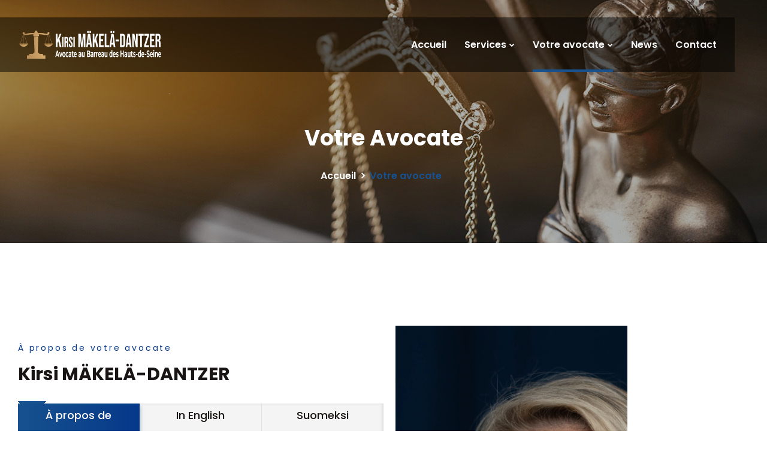

--- FILE ---
content_type: text/html; charset=UTF-8
request_url: https://avocat-makela-dantzer.fr/votre-avocate/
body_size: 16009
content:
<!doctype html>
<html lang="fr-FR">
<head>
    <meta charset="UTF-8">
    <meta name="viewport" content="width=device-width, initial-scale=1">
    <link rel="profile" href="https://gmpg.org/xfn/11">
    			    <meta name='robots' content='index, follow, max-image-preview:large, max-snippet:-1, max-video-preview:-1' />

	<!-- This site is optimized with the Yoast SEO plugin v26.8 - https://yoast.com/product/yoast-seo-wordpress/ -->
	<title>Votre avocate - Kirsi MÄKELÄ-DANTZER - Avocate au Barreau des Hauts-de-Seine</title>
	<link rel="canonical" href="https://avocat-makela-dantzer.fr/votre-avocate/" />
	<meta property="og:locale" content="fr_FR" />
	<meta property="og:type" content="article" />
	<meta property="og:title" content="Votre avocate - Kirsi MÄKELÄ-DANTZER - Avocate au Barreau des Hauts-de-Seine" />
	<meta property="og:url" content="https://avocat-makela-dantzer.fr/votre-avocate/" />
	<meta property="og:site_name" content="Kirsi MÄKELÄ-DANTZER - Avocate au Barreau des Hauts-de-Seine" />
	<meta property="article:modified_time" content="2022-05-24T00:43:39+00:00" />
	<meta name="twitter:card" content="summary_large_image" />
	<meta name="twitter:label1" content="Durée de lecture estimée" />
	<meta name="twitter:data1" content="4 minutes" />
	<script type="application/ld+json" class="yoast-schema-graph">{"@context":"https://schema.org","@graph":[{"@type":"WebPage","@id":"https://avocat-makela-dantzer.fr/votre-avocate/","url":"https://avocat-makela-dantzer.fr/votre-avocate/","name":"Votre avocate - Kirsi MÄKELÄ-DANTZER - Avocate au Barreau des Hauts-de-Seine","isPartOf":{"@id":"https://avocat-makela-dantzer.fr/#website"},"datePublished":"2018-12-25T02:41:21+00:00","dateModified":"2022-05-24T00:43:39+00:00","breadcrumb":{"@id":"https://avocat-makela-dantzer.fr/votre-avocate/#breadcrumb"},"inLanguage":"fr-FR","potentialAction":[{"@type":"ReadAction","target":["https://avocat-makela-dantzer.fr/votre-avocate/"]}]},{"@type":"BreadcrumbList","@id":"https://avocat-makela-dantzer.fr/votre-avocate/#breadcrumb","itemListElement":[{"@type":"ListItem","position":1,"name":"Accueil","item":"https://avocat-makela-dantzer.fr/"},{"@type":"ListItem","position":2,"name":"Votre avocate"}]},{"@type":"WebSite","@id":"https://avocat-makela-dantzer.fr/#website","url":"https://avocat-makela-dantzer.fr/","name":"Kirsi MÄKELÄ-DANTZER - Avocate au Barreau des Hauts-de-Seine","description":"","publisher":{"@id":"https://avocat-makela-dantzer.fr/#/schema/person/ca8b3677c29bcdd5f553cebb126d8168"},"potentialAction":[{"@type":"SearchAction","target":{"@type":"EntryPoint","urlTemplate":"https://avocat-makela-dantzer.fr/?s={search_term_string}"},"query-input":{"@type":"PropertyValueSpecification","valueRequired":true,"valueName":"search_term_string"}}],"inLanguage":"fr-FR"},{"@type":["Person","Organization"],"@id":"https://avocat-makela-dantzer.fr/#/schema/person/ca8b3677c29bcdd5f553cebb126d8168","name":"Kirsi MÄKELÄ-DANTZER","image":{"@type":"ImageObject","inLanguage":"fr-FR","@id":"https://avocat-makela-dantzer.fr/#/schema/person/image/","url":"https://avocat-makela-dantzer.fr/wp-content/uploads/2022/05/Kirsi_MaKELa_DANTZER_PROFIL-scaled.jpg","contentUrl":"https://avocat-makela-dantzer.fr/wp-content/uploads/2022/05/Kirsi_MaKELa_DANTZER_PROFIL-scaled.jpg","width":1829,"height":2560,"caption":"Kirsi MÄKELÄ-DANTZER"},"logo":{"@id":"https://avocat-makela-dantzer.fr/#/schema/person/image/"}}]}</script>
	<!-- / Yoast SEO plugin. -->


<link rel='dns-prefetch' href='//fonts.googleapis.com' />
<link rel='preconnect' href='https://fonts.gstatic.com' crossorigin />
<link rel="alternate" type="application/rss+xml" title="Kirsi MÄKELÄ-DANTZER - Avocate au Barreau des Hauts-de-Seine &raquo; Flux" href="https://avocat-makela-dantzer.fr/feed/" />
<link rel="alternate" type="application/rss+xml" title="Kirsi MÄKELÄ-DANTZER - Avocate au Barreau des Hauts-de-Seine &raquo; Flux des commentaires" href="https://avocat-makela-dantzer.fr/comments/feed/" />
<link rel="alternate" title="oEmbed (JSON)" type="application/json+oembed" href="https://avocat-makela-dantzer.fr/wp-json/oembed/1.0/embed?url=https%3A%2F%2Favocat-makela-dantzer.fr%2Fvotre-avocate%2F" />
<link rel="alternate" title="oEmbed (XML)" type="text/xml+oembed" href="https://avocat-makela-dantzer.fr/wp-json/oembed/1.0/embed?url=https%3A%2F%2Favocat-makela-dantzer.fr%2Fvotre-avocate%2F&#038;format=xml" />
<style id='wp-img-auto-sizes-contain-inline-css' type='text/css'>
img:is([sizes=auto i],[sizes^="auto," i]){contain-intrinsic-size:3000px 1500px}
/*# sourceURL=wp-img-auto-sizes-contain-inline-css */
</style>
<style id='wp-emoji-styles-inline-css' type='text/css'>

	img.wp-smiley, img.emoji {
		display: inline !important;
		border: none !important;
		box-shadow: none !important;
		height: 1em !important;
		width: 1em !important;
		margin: 0 0.07em !important;
		vertical-align: -0.1em !important;
		background: none !important;
		padding: 0 !important;
	}
/*# sourceURL=wp-emoji-styles-inline-css */
</style>
<style id='wp-block-library-inline-css' type='text/css'>
:root{--wp-block-synced-color:#7a00df;--wp-block-synced-color--rgb:122,0,223;--wp-bound-block-color:var(--wp-block-synced-color);--wp-editor-canvas-background:#ddd;--wp-admin-theme-color:#007cba;--wp-admin-theme-color--rgb:0,124,186;--wp-admin-theme-color-darker-10:#006ba1;--wp-admin-theme-color-darker-10--rgb:0,107,160.5;--wp-admin-theme-color-darker-20:#005a87;--wp-admin-theme-color-darker-20--rgb:0,90,135;--wp-admin-border-width-focus:2px}@media (min-resolution:192dpi){:root{--wp-admin-border-width-focus:1.5px}}.wp-element-button{cursor:pointer}:root .has-very-light-gray-background-color{background-color:#eee}:root .has-very-dark-gray-background-color{background-color:#313131}:root .has-very-light-gray-color{color:#eee}:root .has-very-dark-gray-color{color:#313131}:root .has-vivid-green-cyan-to-vivid-cyan-blue-gradient-background{background:linear-gradient(135deg,#00d084,#0693e3)}:root .has-purple-crush-gradient-background{background:linear-gradient(135deg,#34e2e4,#4721fb 50%,#ab1dfe)}:root .has-hazy-dawn-gradient-background{background:linear-gradient(135deg,#faaca8,#dad0ec)}:root .has-subdued-olive-gradient-background{background:linear-gradient(135deg,#fafae1,#67a671)}:root .has-atomic-cream-gradient-background{background:linear-gradient(135deg,#fdd79a,#004a59)}:root .has-nightshade-gradient-background{background:linear-gradient(135deg,#330968,#31cdcf)}:root .has-midnight-gradient-background{background:linear-gradient(135deg,#020381,#2874fc)}:root{--wp--preset--font-size--normal:16px;--wp--preset--font-size--huge:42px}.has-regular-font-size{font-size:1em}.has-larger-font-size{font-size:2.625em}.has-normal-font-size{font-size:var(--wp--preset--font-size--normal)}.has-huge-font-size{font-size:var(--wp--preset--font-size--huge)}.has-text-align-center{text-align:center}.has-text-align-left{text-align:left}.has-text-align-right{text-align:right}.has-fit-text{white-space:nowrap!important}#end-resizable-editor-section{display:none}.aligncenter{clear:both}.items-justified-left{justify-content:flex-start}.items-justified-center{justify-content:center}.items-justified-right{justify-content:flex-end}.items-justified-space-between{justify-content:space-between}.screen-reader-text{border:0;clip-path:inset(50%);height:1px;margin:-1px;overflow:hidden;padding:0;position:absolute;width:1px;word-wrap:normal!important}.screen-reader-text:focus{background-color:#ddd;clip-path:none;color:#444;display:block;font-size:1em;height:auto;left:5px;line-height:normal;padding:15px 23px 14px;text-decoration:none;top:5px;width:auto;z-index:100000}html :where(.has-border-color){border-style:solid}html :where([style*=border-top-color]){border-top-style:solid}html :where([style*=border-right-color]){border-right-style:solid}html :where([style*=border-bottom-color]){border-bottom-style:solid}html :where([style*=border-left-color]){border-left-style:solid}html :where([style*=border-width]){border-style:solid}html :where([style*=border-top-width]){border-top-style:solid}html :where([style*=border-right-width]){border-right-style:solid}html :where([style*=border-bottom-width]){border-bottom-style:solid}html :where([style*=border-left-width]){border-left-style:solid}html :where(img[class*=wp-image-]){height:auto;max-width:100%}:where(figure){margin:0 0 1em}html :where(.is-position-sticky){--wp-admin--admin-bar--position-offset:var(--wp-admin--admin-bar--height,0px)}@media screen and (max-width:600px){html :where(.is-position-sticky){--wp-admin--admin-bar--position-offset:0px}}

/*# sourceURL=wp-block-library-inline-css */
</style><style id='global-styles-inline-css' type='text/css'>
:root{--wp--preset--aspect-ratio--square: 1;--wp--preset--aspect-ratio--4-3: 4/3;--wp--preset--aspect-ratio--3-4: 3/4;--wp--preset--aspect-ratio--3-2: 3/2;--wp--preset--aspect-ratio--2-3: 2/3;--wp--preset--aspect-ratio--16-9: 16/9;--wp--preset--aspect-ratio--9-16: 9/16;--wp--preset--color--black: #000000;--wp--preset--color--cyan-bluish-gray: #abb8c3;--wp--preset--color--white: #ffffff;--wp--preset--color--pale-pink: #f78da7;--wp--preset--color--vivid-red: #cf2e2e;--wp--preset--color--luminous-vivid-orange: #ff6900;--wp--preset--color--luminous-vivid-amber: #fcb900;--wp--preset--color--light-green-cyan: #7bdcb5;--wp--preset--color--vivid-green-cyan: #00d084;--wp--preset--color--pale-cyan-blue: #8ed1fc;--wp--preset--color--vivid-cyan-blue: #0693e3;--wp--preset--color--vivid-purple: #9b51e0;--wp--preset--gradient--vivid-cyan-blue-to-vivid-purple: linear-gradient(135deg,rgb(6,147,227) 0%,rgb(155,81,224) 100%);--wp--preset--gradient--light-green-cyan-to-vivid-green-cyan: linear-gradient(135deg,rgb(122,220,180) 0%,rgb(0,208,130) 100%);--wp--preset--gradient--luminous-vivid-amber-to-luminous-vivid-orange: linear-gradient(135deg,rgb(252,185,0) 0%,rgb(255,105,0) 100%);--wp--preset--gradient--luminous-vivid-orange-to-vivid-red: linear-gradient(135deg,rgb(255,105,0) 0%,rgb(207,46,46) 100%);--wp--preset--gradient--very-light-gray-to-cyan-bluish-gray: linear-gradient(135deg,rgb(238,238,238) 0%,rgb(169,184,195) 100%);--wp--preset--gradient--cool-to-warm-spectrum: linear-gradient(135deg,rgb(74,234,220) 0%,rgb(151,120,209) 20%,rgb(207,42,186) 40%,rgb(238,44,130) 60%,rgb(251,105,98) 80%,rgb(254,248,76) 100%);--wp--preset--gradient--blush-light-purple: linear-gradient(135deg,rgb(255,206,236) 0%,rgb(152,150,240) 100%);--wp--preset--gradient--blush-bordeaux: linear-gradient(135deg,rgb(254,205,165) 0%,rgb(254,45,45) 50%,rgb(107,0,62) 100%);--wp--preset--gradient--luminous-dusk: linear-gradient(135deg,rgb(255,203,112) 0%,rgb(199,81,192) 50%,rgb(65,88,208) 100%);--wp--preset--gradient--pale-ocean: linear-gradient(135deg,rgb(255,245,203) 0%,rgb(182,227,212) 50%,rgb(51,167,181) 100%);--wp--preset--gradient--electric-grass: linear-gradient(135deg,rgb(202,248,128) 0%,rgb(113,206,126) 100%);--wp--preset--gradient--midnight: linear-gradient(135deg,rgb(2,3,129) 0%,rgb(40,116,252) 100%);--wp--preset--font-size--small: 13px;--wp--preset--font-size--medium: 20px;--wp--preset--font-size--large: 36px;--wp--preset--font-size--x-large: 42px;--wp--preset--spacing--20: 0.44rem;--wp--preset--spacing--30: 0.67rem;--wp--preset--spacing--40: 1rem;--wp--preset--spacing--50: 1.5rem;--wp--preset--spacing--60: 2.25rem;--wp--preset--spacing--70: 3.38rem;--wp--preset--spacing--80: 5.06rem;--wp--preset--shadow--natural: 6px 6px 9px rgba(0, 0, 0, 0.2);--wp--preset--shadow--deep: 12px 12px 50px rgba(0, 0, 0, 0.4);--wp--preset--shadow--sharp: 6px 6px 0px rgba(0, 0, 0, 0.2);--wp--preset--shadow--outlined: 6px 6px 0px -3px rgb(255, 255, 255), 6px 6px rgb(0, 0, 0);--wp--preset--shadow--crisp: 6px 6px 0px rgb(0, 0, 0);}:where(.is-layout-flex){gap: 0.5em;}:where(.is-layout-grid){gap: 0.5em;}body .is-layout-flex{display: flex;}.is-layout-flex{flex-wrap: wrap;align-items: center;}.is-layout-flex > :is(*, div){margin: 0;}body .is-layout-grid{display: grid;}.is-layout-grid > :is(*, div){margin: 0;}:where(.wp-block-columns.is-layout-flex){gap: 2em;}:where(.wp-block-columns.is-layout-grid){gap: 2em;}:where(.wp-block-post-template.is-layout-flex){gap: 1.25em;}:where(.wp-block-post-template.is-layout-grid){gap: 1.25em;}.has-black-color{color: var(--wp--preset--color--black) !important;}.has-cyan-bluish-gray-color{color: var(--wp--preset--color--cyan-bluish-gray) !important;}.has-white-color{color: var(--wp--preset--color--white) !important;}.has-pale-pink-color{color: var(--wp--preset--color--pale-pink) !important;}.has-vivid-red-color{color: var(--wp--preset--color--vivid-red) !important;}.has-luminous-vivid-orange-color{color: var(--wp--preset--color--luminous-vivid-orange) !important;}.has-luminous-vivid-amber-color{color: var(--wp--preset--color--luminous-vivid-amber) !important;}.has-light-green-cyan-color{color: var(--wp--preset--color--light-green-cyan) !important;}.has-vivid-green-cyan-color{color: var(--wp--preset--color--vivid-green-cyan) !important;}.has-pale-cyan-blue-color{color: var(--wp--preset--color--pale-cyan-blue) !important;}.has-vivid-cyan-blue-color{color: var(--wp--preset--color--vivid-cyan-blue) !important;}.has-vivid-purple-color{color: var(--wp--preset--color--vivid-purple) !important;}.has-black-background-color{background-color: var(--wp--preset--color--black) !important;}.has-cyan-bluish-gray-background-color{background-color: var(--wp--preset--color--cyan-bluish-gray) !important;}.has-white-background-color{background-color: var(--wp--preset--color--white) !important;}.has-pale-pink-background-color{background-color: var(--wp--preset--color--pale-pink) !important;}.has-vivid-red-background-color{background-color: var(--wp--preset--color--vivid-red) !important;}.has-luminous-vivid-orange-background-color{background-color: var(--wp--preset--color--luminous-vivid-orange) !important;}.has-luminous-vivid-amber-background-color{background-color: var(--wp--preset--color--luminous-vivid-amber) !important;}.has-light-green-cyan-background-color{background-color: var(--wp--preset--color--light-green-cyan) !important;}.has-vivid-green-cyan-background-color{background-color: var(--wp--preset--color--vivid-green-cyan) !important;}.has-pale-cyan-blue-background-color{background-color: var(--wp--preset--color--pale-cyan-blue) !important;}.has-vivid-cyan-blue-background-color{background-color: var(--wp--preset--color--vivid-cyan-blue) !important;}.has-vivid-purple-background-color{background-color: var(--wp--preset--color--vivid-purple) !important;}.has-black-border-color{border-color: var(--wp--preset--color--black) !important;}.has-cyan-bluish-gray-border-color{border-color: var(--wp--preset--color--cyan-bluish-gray) !important;}.has-white-border-color{border-color: var(--wp--preset--color--white) !important;}.has-pale-pink-border-color{border-color: var(--wp--preset--color--pale-pink) !important;}.has-vivid-red-border-color{border-color: var(--wp--preset--color--vivid-red) !important;}.has-luminous-vivid-orange-border-color{border-color: var(--wp--preset--color--luminous-vivid-orange) !important;}.has-luminous-vivid-amber-border-color{border-color: var(--wp--preset--color--luminous-vivid-amber) !important;}.has-light-green-cyan-border-color{border-color: var(--wp--preset--color--light-green-cyan) !important;}.has-vivid-green-cyan-border-color{border-color: var(--wp--preset--color--vivid-green-cyan) !important;}.has-pale-cyan-blue-border-color{border-color: var(--wp--preset--color--pale-cyan-blue) !important;}.has-vivid-cyan-blue-border-color{border-color: var(--wp--preset--color--vivid-cyan-blue) !important;}.has-vivid-purple-border-color{border-color: var(--wp--preset--color--vivid-purple) !important;}.has-vivid-cyan-blue-to-vivid-purple-gradient-background{background: var(--wp--preset--gradient--vivid-cyan-blue-to-vivid-purple) !important;}.has-light-green-cyan-to-vivid-green-cyan-gradient-background{background: var(--wp--preset--gradient--light-green-cyan-to-vivid-green-cyan) !important;}.has-luminous-vivid-amber-to-luminous-vivid-orange-gradient-background{background: var(--wp--preset--gradient--luminous-vivid-amber-to-luminous-vivid-orange) !important;}.has-luminous-vivid-orange-to-vivid-red-gradient-background{background: var(--wp--preset--gradient--luminous-vivid-orange-to-vivid-red) !important;}.has-very-light-gray-to-cyan-bluish-gray-gradient-background{background: var(--wp--preset--gradient--very-light-gray-to-cyan-bluish-gray) !important;}.has-cool-to-warm-spectrum-gradient-background{background: var(--wp--preset--gradient--cool-to-warm-spectrum) !important;}.has-blush-light-purple-gradient-background{background: var(--wp--preset--gradient--blush-light-purple) !important;}.has-blush-bordeaux-gradient-background{background: var(--wp--preset--gradient--blush-bordeaux) !important;}.has-luminous-dusk-gradient-background{background: var(--wp--preset--gradient--luminous-dusk) !important;}.has-pale-ocean-gradient-background{background: var(--wp--preset--gradient--pale-ocean) !important;}.has-electric-grass-gradient-background{background: var(--wp--preset--gradient--electric-grass) !important;}.has-midnight-gradient-background{background: var(--wp--preset--gradient--midnight) !important;}.has-small-font-size{font-size: var(--wp--preset--font-size--small) !important;}.has-medium-font-size{font-size: var(--wp--preset--font-size--medium) !important;}.has-large-font-size{font-size: var(--wp--preset--font-size--large) !important;}.has-x-large-font-size{font-size: var(--wp--preset--font-size--x-large) !important;}
/*# sourceURL=global-styles-inline-css */
</style>

<style id='classic-theme-styles-inline-css' type='text/css'>
/*! This file is auto-generated */
.wp-block-button__link{color:#fff;background-color:#32373c;border-radius:9999px;box-shadow:none;text-decoration:none;padding:calc(.667em + 2px) calc(1.333em + 2px);font-size:1.125em}.wp-block-file__button{background:#32373c;color:#fff;text-decoration:none}
/*# sourceURL=/wp-includes/css/classic-themes.min.css */
</style>
<link rel='stylesheet' id='cms-plugin-stylesheet-css' href='https://avocat-makela-dantzer.fr/wp-content/plugins/ctcore/assets/css/cms-style.css?ver=6.9' type='text/css' media='all' />
<link rel='stylesheet' id='owl-carousel-css' href='https://avocat-makela-dantzer.fr/wp-content/plugins/ctcore/assets/css/owl.carousel.min.css?ver=6.9' type='text/css' media='all' />
<link rel='stylesheet' id='ppress-frontend-css' href='https://avocat-makela-dantzer.fr/wp-content/plugins/wp-user-avatar/assets/css/frontend.min.css?ver=4.16.8' type='text/css' media='all' />
<link rel='stylesheet' id='ppress-flatpickr-css' href='https://avocat-makela-dantzer.fr/wp-content/plugins/wp-user-avatar/assets/flatpickr/flatpickr.min.css?ver=4.16.8' type='text/css' media='all' />
<link rel='stylesheet' id='ppress-select2-css' href='https://avocat-makela-dantzer.fr/wp-content/plugins/wp-user-avatar/assets/select2/select2.min.css?ver=6.9' type='text/css' media='all' />
<link rel='stylesheet' id='bootstrap-css' href='https://avocat-makela-dantzer.fr/wp-content/themes/lawsight/assets/css/bootstrap.min.css?ver=4.0.0' type='text/css' media='all' />
<link rel='stylesheet' id='font-awesome-css' href='https://avocat-makela-dantzer.fr/wp-content/themes/lawsight/assets/css/font-awesome.min.css?ver=4.7.0' type='text/css' media='all' />
<link rel='stylesheet' id='font-awesome-v5-css' href='https://avocat-makela-dantzer.fr/wp-content/themes/lawsight/assets/css/font-awesome5.min.css?ver=5.7.2' type='text/css' media='all' />
<link rel='stylesheet' id='font-awesome-shims-css' href='https://avocat-makela-dantzer.fr/wp-content/themes/lawsight/assets/css/font-awesome5-shims.min.css?ver=5.7.2' type='text/css' media='all' />
<link rel='stylesheet' id='font-material-icon-css' href='https://avocat-makela-dantzer.fr/wp-content/themes/lawsight/assets/css/material-design-iconic-font.min.css?ver=2.2.0' type='text/css' media='all' />
<link rel='stylesheet' id='flaticon-css' href='https://avocat-makela-dantzer.fr/wp-content/themes/lawsight/assets/css/flaticon.css?ver=1.0.0' type='text/css' media='all' />
<link rel='stylesheet' id='themify-icons-css' href='https://avocat-makela-dantzer.fr/wp-content/themes/lawsight/assets/css/themify-icons.css?ver=1.0.0' type='text/css' media='all' />
<link rel='stylesheet' id='font-etline-icon-css' href='https://avocat-makela-dantzer.fr/wp-content/themes/lawsight/assets/css/et-line.css?ver=1.0.0' type='text/css' media='all' />
<link rel='stylesheet' id='magnific-popup-css' href='https://avocat-makela-dantzer.fr/wp-content/themes/lawsight/assets/css/magnific-popup.css?ver=1.0.0' type='text/css' media='all' />
<link rel='stylesheet' id='lawsight-theme-css' href='https://avocat-makela-dantzer.fr/wp-content/themes/lawsight/assets/css/theme.css?ver=1.1.3' type='text/css' media='all' />
<style id='lawsight-theme-inline-css' type='text/css'>

        @media screen and (min-width: 992px) {
                    }

        @media screen and (max-width: 991px) {
             }

        .ct-newsletter{
    max-width: none ;
}
/*# sourceURL=lawsight-theme-inline-css */
</style>
<link rel='stylesheet' id='lawsight-menu-css' href='https://avocat-makela-dantzer.fr/wp-content/themes/lawsight/assets/css/menu.css?ver=1.1.3' type='text/css' media='all' />
<link rel='stylesheet' id='lawsight-style-css' href='https://avocat-makela-dantzer.fr/wp-content/themes/lawsight/style.css?ver=6.9' type='text/css' media='all' />
<link rel='stylesheet' id='lawsight-google-fonts-css' href='https://fonts.googleapis.com/css?family=Heebo%3A300%2C400%2C500%2C600%2C700%7CMuli%3A300%2C400%2C500%2C600%2C700%7CPoppins%3A300%2C400%2C500%2C600%2C700%7CPlayfair+Display%3A400%2C400i%2C700%2C700i%7COpen+Sans%3A400%2C500%2C600%2C700&#038;subset=latin%2Clatin-ext&#038;ver=6.9' type='text/css' media='all' />
<link rel='stylesheet' id='vc_font_awesome_5_shims-css' href='https://avocat-makela-dantzer.fr/wp-content/plugins/js_composer/assets/lib/vendor/node_modules/@fortawesome/fontawesome-free/css/v4-shims.min.css?ver=8.3' type='text/css' media='all' />
<link rel='stylesheet' id='newsletter-css' href='https://avocat-makela-dantzer.fr/wp-content/plugins/newsletter/style.css?ver=9.1.1' type='text/css' media='all' />
<link rel='stylesheet' id='js_composer_front-css' href='https://avocat-makela-dantzer.fr/wp-content/plugins/js_composer/assets/css/js_composer.min.css?ver=8.3' type='text/css' media='all' />
<link rel="preload" as="style" href="https://fonts.googleapis.com/css?family=Playfair%20Display:400,500,600,700,800,900,400italic,500italic,600italic,700italic,800italic,900italic&#038;display=swap&#038;ver=1759834745" /><link rel="stylesheet" href="https://fonts.googleapis.com/css?family=Playfair%20Display:400,500,600,700,800,900,400italic,500italic,600italic,700italic,800italic,900italic&#038;display=swap&#038;ver=1759834745" media="print" onload="this.media='all'"><noscript><link rel="stylesheet" href="https://fonts.googleapis.com/css?family=Playfair%20Display:400,500,600,700,800,900,400italic,500italic,600italic,700italic,800italic,900italic&#038;display=swap&#038;ver=1759834745" /></noscript><script type="text/javascript" src="https://avocat-makela-dantzer.fr/wp-includes/js/jquery/jquery.min.js?ver=3.7.1" id="jquery-core-js"></script>
<script type="text/javascript" src="https://avocat-makela-dantzer.fr/wp-includes/js/jquery/jquery-migrate.min.js?ver=3.4.1" id="jquery-migrate-js"></script>
<script type="text/javascript" src="https://avocat-makela-dantzer.fr/wp-content/plugins/wp-user-avatar/assets/flatpickr/flatpickr.min.js?ver=4.16.8" id="ppress-flatpickr-js"></script>
<script type="text/javascript" src="https://avocat-makela-dantzer.fr/wp-content/plugins/wp-user-avatar/assets/select2/select2.min.js?ver=4.16.8" id="ppress-select2-js"></script>
<script></script><link rel="https://api.w.org/" href="https://avocat-makela-dantzer.fr/wp-json/" /><link rel="alternate" title="JSON" type="application/json" href="https://avocat-makela-dantzer.fr/wp-json/wp/v2/pages/246" /><link rel="EditURI" type="application/rsd+xml" title="RSD" href="https://avocat-makela-dantzer.fr/xmlrpc.php?rsd" />
<meta name="generator" content="WordPress 6.9" />
<link rel='shortlink' href='https://avocat-makela-dantzer.fr/?p=246' />
<meta name="generator" content="Redux 4.5.10" /><link rel="icon" type="image/png" href="https://avocat-makela-dantzer.fr/wp-content/uploads/2022/05/favicon.png"/><meta name="generator" content="Powered by WPBakery Page Builder - drag and drop page builder for WordPress."/>
<meta name="generator" content="Powered by Slider Revolution 6.5.20 - responsive, Mobile-Friendly Slider Plugin for WordPress with comfortable drag and drop interface." />
<script>function setREVStartSize(e){
			//window.requestAnimationFrame(function() {
				window.RSIW = window.RSIW===undefined ? window.innerWidth : window.RSIW;
				window.RSIH = window.RSIH===undefined ? window.innerHeight : window.RSIH;
				try {
					var pw = document.getElementById(e.c).parentNode.offsetWidth,
						newh;
					pw = pw===0 || isNaN(pw) ? window.RSIW : pw;
					e.tabw = e.tabw===undefined ? 0 : parseInt(e.tabw);
					e.thumbw = e.thumbw===undefined ? 0 : parseInt(e.thumbw);
					e.tabh = e.tabh===undefined ? 0 : parseInt(e.tabh);
					e.thumbh = e.thumbh===undefined ? 0 : parseInt(e.thumbh);
					e.tabhide = e.tabhide===undefined ? 0 : parseInt(e.tabhide);
					e.thumbhide = e.thumbhide===undefined ? 0 : parseInt(e.thumbhide);
					e.mh = e.mh===undefined || e.mh=="" || e.mh==="auto" ? 0 : parseInt(e.mh,0);
					if(e.layout==="fullscreen" || e.l==="fullscreen")
						newh = Math.max(e.mh,window.RSIH);
					else{
						e.gw = Array.isArray(e.gw) ? e.gw : [e.gw];
						for (var i in e.rl) if (e.gw[i]===undefined || e.gw[i]===0) e.gw[i] = e.gw[i-1];
						e.gh = e.el===undefined || e.el==="" || (Array.isArray(e.el) && e.el.length==0)? e.gh : e.el;
						e.gh = Array.isArray(e.gh) ? e.gh : [e.gh];
						for (var i in e.rl) if (e.gh[i]===undefined || e.gh[i]===0) e.gh[i] = e.gh[i-1];
											
						var nl = new Array(e.rl.length),
							ix = 0,
							sl;
						e.tabw = e.tabhide>=pw ? 0 : e.tabw;
						e.thumbw = e.thumbhide>=pw ? 0 : e.thumbw;
						e.tabh = e.tabhide>=pw ? 0 : e.tabh;
						e.thumbh = e.thumbhide>=pw ? 0 : e.thumbh;
						for (var i in e.rl) nl[i] = e.rl[i]<window.RSIW ? 0 : e.rl[i];
						sl = nl[0];
						for (var i in nl) if (sl>nl[i] && nl[i]>0) { sl = nl[i]; ix=i;}
						var m = pw>(e.gw[ix]+e.tabw+e.thumbw) ? 1 : (pw-(e.tabw+e.thumbw)) / (e.gw[ix]);
						newh =  (e.gh[ix] * m) + (e.tabh + e.thumbh);
					}
					var el = document.getElementById(e.c);
					if (el!==null && el) el.style.height = newh+"px";
					el = document.getElementById(e.c+"_wrapper");
					if (el!==null && el) {
						el.style.height = newh+"px";
						el.style.display = "block";
					}
				} catch(e){
					console.log("Failure at Presize of Slider:" + e)
				}
			//});
		  };</script>
<style id="cms_theme_options-dynamic-css" title="dynamic-css" class="redux-options-output">.ct-newsletter{background-image:url('https://avocat-makela-dantzer.fr/wp-content/uploads/2019/03/bg-newsletter.jpg');}a{color:#17518e;}a:hover{color:#053889;}a:active{color:#053889;}.ct-preset4 h1, .ct-preset4 h2, .ct-preset4 h3:not(.ct-counter-title), .ct-preset4 h4, .ct-preset4 h5, .ct-preset4 h6{font-family:"Playfair Display";font-weight:700;font-style:normal;}</style><style id="cms-page-dynamic-css" data-type="redux-output-css">#content{padding-top:0px;padding-bottom:160px;}</style><style type="text/css" data-type="vc_shortcodes-custom-css">.vc_custom_1651502832788{padding-top: 118px !important;padding-bottom: 130px !important;}.vc_custom_1551625642296{padding-top: 0px !important;}.vc_custom_1651538674255{padding-top: 20px !important;padding-right: 20px !important;padding-bottom: 20px !important;padding-left: 20px !important;}.vc_custom_1651502289899{margin-bottom: 20px !important;padding-bottom: 50px !important;}</style><noscript><style> .wpb_animate_when_almost_visible { opacity: 1; }</style></noscript><link rel='stylesheet' id='redux-custom-fonts-css' href='//avocat-makela-dantzer.fr/wp-content/uploads/redux/custom-fonts/fonts.css?ver=1674156375' type='text/css' media='all' />
<link rel="preload" as="style" href="https://fonts.googleapis.com/css?family=Playfair%20Display:400,500,600,700,800,900,400italic,500italic,600italic,700italic,800italic,900italic&#038;display=swap&#038;ver=6.9" /><link rel="stylesheet" href="https://fonts.googleapis.com/css?family=Playfair%20Display:400,500,600,700,800,900,400italic,500italic,600italic,700italic,800italic,900italic&#038;display=swap&#038;ver=6.9" media="print" onload="this.media='all'"><noscript><link rel="stylesheet" href="https://fonts.googleapis.com/css?family=Playfair%20Display:400,500,600,700,800,900,400italic,500italic,600italic,700italic,800italic,900italic&#038;display=swap&#038;ver=6.9" /></noscript><link rel='stylesheet' id='vc_tta_style-css' href='https://avocat-makela-dantzer.fr/wp-content/plugins/js_composer/assets/css/js_composer_tta.min.css?ver=8.3' type='text/css' media='all' />
<link rel='stylesheet' id='rs-plugin-settings-css' href='https://avocat-makela-dantzer.fr/wp-content/plugins/revslider/public/assets/css/rs6.css?ver=6.5.20' type='text/css' media='all' />
<style id='rs-plugin-settings-inline-css' type='text/css'>
#rs-demo-id {}
/*# sourceURL=rs-plugin-settings-inline-css */
</style>
</head>

<body data-rsssl=1 class="wp-singular page-template-default page page-id-246 wp-theme-lawsight  reduxon body-default-font heading-default-font visual-composer header-sticky wpb-js-composer js-comp-ver-8.3 vc_responsive">
        <div id="page" class="site">
                <div id="ct-loadding" class="ct-loader style1">
                                <div class="loading-spin">
                        <div class="spinner">
                            <div class="right-side"><div class="bar"></div></div>
                            <div class="left-side"><div class="bar"></div></div>
                        </div>
                        <div class="spinner color-2" style="">
                            <div class="right-side"><div class="bar"></div></div>
                            <div class="left-side"><div class="bar"></div></div>
                        </div>
                    </div>
                            </div>
    <header id="masthead">
    <div id="header-wrap" class="header-layout1 header-trans is-sticky">
        <div id="header-main" class="header-main">
            <div class="container">
                <div class="row">
                    <div class="header-left">
                        <div class="header-branding">
                            <a class="logo-dark" href="https://avocat-makela-dantzer.fr/" title="Kirsi MÄKELÄ-DANTZER - Avocate au Barreau des Hauts-de-Seine" rel="home"><img src="https://avocat-makela-dantzer.fr/wp-content/uploads/2022/05/balance_black-1.png" alt="Kirsi MÄKELÄ-DANTZER - Avocate au Barreau des Hauts-de-Seine"/></a><a class="logo-light" href="https://avocat-makela-dantzer.fr/" title="Kirsi MÄKELÄ-DANTZER - Avocate au Barreau des Hauts-de-Seine" rel="home"><img src="https://avocat-makela-dantzer.fr/wp-content/uploads/2022/05/balance_white-1.png" alt="Kirsi MÄKELÄ-DANTZER - Avocate au Barreau des Hauts-de-Seine"/></a>                        </div>
                        <div class="header-navigation">
                            <nav class="main-navigation">
                                <div class="main-navigation-inner">
                                    <div class="menu-mobile-close"><i class="zmdi zmdi-close"></i></div>
                                            <div class="header-mobile-search">
            <form role="search" method="get" action="https://avocat-makela-dantzer.fr/">
                <input type="text" placeholder="Search..." name="s" class="search-field" />
                <button type="submit" class="search-submit"><i class="fa fa-search"></i></button>
            </form>
        </div>
                                    <ul id="mastmenu" class="primary-menu clearfix"><li id="menu-item-1946" class="menu-item menu-item-type-post_type menu-item-object-page menu-item-home menu-item-1946"><a href="https://avocat-makela-dantzer.fr/" class="no-one-page">Accueil</a></li>
<li id="menu-item-1881" class="menu-item menu-item-type-custom menu-item-object-custom menu-item-has-children menu-item-1881"><a href="https://avocat-makela-dantzer.fr/nos-services/" class="no-one-page">Services</a>
<ul class="sub-menu">
	<li id="menu-item-1916" class="menu-item menu-item-type-post_type menu-item-object-page menu-item-1916"><a href="https://avocat-makela-dantzer.fr/nos-services/" class="no-one-page">Nos services</a></li>
	<li id="menu-item-2280" class="menu-item menu-item-type-custom menu-item-object-custom menu-item-2280"><a href="https://avocat-makela-dantzer.fr/service/droit-travail/" class="no-one-page">Détails des services</a></li>
</ul>
</li>
<li id="menu-item-2097" class="menu-item menu-item-type-custom menu-item-object-custom current-menu-item current-menu-ancestor current-menu-parent menu-item-has-children menu-item-2097"><a href="https://avocat-makela-dantzer.fr/votre-avocate/" aria-current="page" class="no-one-page">Votre avocate</a>
<ul class="sub-menu">
	<li id="menu-item-2239" class="menu-item menu-item-type-post_type menu-item-object-page current-menu-item page_item page-item-246 current_page_item menu-item-2239"><a href="https://avocat-makela-dantzer.fr/votre-avocate/" aria-current="page" class="no-one-page">À propos</a></li>
	<li id="menu-item-2238" class="menu-item menu-item-type-post_type menu-item-object-page menu-item-2238"><a href="https://avocat-makela-dantzer.fr/les-honoraires/" class="no-one-page">Honoraires</a></li>
	<li id="menu-item-2242" class="menu-item menu-item-type-post_type menu-item-object-page menu-item-2242"><a href="https://avocat-makela-dantzer.fr/droits-et-obligations-de-lavocat/" class="no-one-page">Droits et obligations de l’avocat</a></li>
</ul>
</li>
<li id="menu-item-2133" class="menu-item menu-item-type-post_type menu-item-object-page menu-item-2133"><a href="https://avocat-makela-dantzer.fr/actu-juridique/" class="no-one-page">News</a></li>
<li id="menu-item-1924" class="menu-item menu-item-type-post_type menu-item-object-page menu-item-1924"><a href="https://avocat-makela-dantzer.fr/contact/" class="no-one-page">Contact</a></li>
</ul>                                </div>
                            </nav>
                        </div>
                        <div class="header-icon">
                                                                                </div>
                    </div>
                    <div class="header-right">
                                                                    </div>
                    <div class="menu-mobile-overlay"></div>
                </div>
            </div>
            <div id="main-menu-mobile">
                <span class="btn-nav-mobile open-menu">
                    <span></span>
                </span>
                            </div>
        </div>
    </div>
</header>	<div id="pagetitle" class="page-title bg-overlay">
	    <div class="container">
	        <div class="page-title-inner">
	            <h1 class="page-title">Votre <cite>Avocate</cite></h1>	            	            	<ul class="ct-breadcrumb"><li><a class="breadcrumb-entry" href="https://avocat-makela-dantzer.fr/">Accueil</a></li><li><span class="breadcrumb-entry">Votre avocate</span></li></ul>	            	        </div>
	    </div>
	</div>
        <div id="content" class="site-content">
        	<div class="content-inner">
    <div class="container content-container">
        <div class="row content-row">
            <div id="primary"  class="content-area content-full-width col-12">
                <main id="main" class="site-main">
                    
<article id="post-246" class="post-246 page type-page status-publish hentry">
    <div class="entry-content clearfix">
        <div class="wpb-content-wrapper"><div data-vc-full-width="true" data-vc-full-width-init="false" data-vc-stretch-content="true" class="vc_row wpb_row vc_row-fluid vc_custom_1651502832788 vc_row-no-padding vc_row-o-content-top vc_row-flex bg-image-ps-top"><div class="wpb_column vc_column_container vc_col-sm-8 vc_col-lg-6 vc_col-md-6 rm-padding-lg col-offset-left"><div class="vc_column-inner vc_custom_1551625642296"><div class="wpb_wrapper"><div id="ct-space-69768b7379149">
	<style type="text/css">
					@media screen and (min-width: 1200px) {
				#ct-space-69768b7379149 .ct-space {
					height: 46px;
				}
			}
							@media (min-width: 992px) and (max-width: 1991px) {
				#ct-space-69768b7379149 .ct-space {
					height: 46px;
				}
			}
							</style>
	<div class="ct-space"></div>
</div><div id="ct-heading" class="ct-heading  style1 align-left align-left-md align-left-sm align-left-xs ">
    
            <style type="text/css">
            @media (min-width: 768px) and (max-width: 991px) {
                #ct-heading .ct-heading-tag {
                                            font-size: 24px !important;
                                                        }
            }
        </style>
    
            <style type="text/css">
            @media screen and (max-width: 767px) {
                #ct-heading .ct-heading-tag {
                                            font-size: 24px !important;
                                                        }
            }
        </style>
                <div class="ct-heading-sub" >
            <span ></span>
            À propos de votre avocate        </div>
            <h3 class="ct-heading-tag" style="margin-bottom:0px; ">
                                    Kirsi MÄKELÄ-DANTZER                        </h3>
            <div class="h-gap">
            <span>
                <i ></i>
                <i ></i>
                <i ></i>
                <i ></i>
            </span>
        </div>
        </div><div class="vc_tta-container" data-vc-action="collapse"><div class="vc_general vc_tta vc_tta-tabs vc_tta-style-default vc_tta-o-shape-group vc_tta-tabs-position-top vc_tta-controls-align-left vc_custom_1651502289899"><div class="vc_tta-tabs-container"><ul class="vc_tta-tabs-list" role="tablist"><li class="vc_tta-tab vc_active" data-vc-tab role="presentation"><a href="#1651222575092-60a19acc-4b74" data-vc-tabs data-vc-container=".vc_tta" role="tab" aria-selected="false" id="tab-1651222575092-60a19acc-4b74"><span class="vc_tta-title-text">À propos de votre avocate</span></a></li><li class="vc_tta-tab" data-vc-tab role="presentation"><a href="#1651222575106-deb0dd18-0167" data-vc-tabs data-vc-container=".vc_tta" role="tab" aria-selected="false" id="tab-1651222575106-deb0dd18-0167"><span class="vc_tta-title-text">In English</span></a></li><li class="vc_tta-tab" data-vc-tab role="presentation"><a href="#1651222641899-f14583bd-0823" data-vc-tabs data-vc-container=".vc_tta" role="tab" aria-selected="false" id="tab-1651222641899-f14583bd-0823"><span class="vc_tta-title-text">Suomeksi</span></a></li></ul></div><div class="vc_tta-panels-container"><div class="vc_tta-panels"><div class="vc_tta-panel vc_active" id="1651222575092-60a19acc-4b74" data-vc-content=".vc_tta-panel-body"><div class="vc_tta-panel-heading"><h4 class="vc_tta-panel-title"><a href="#1651222575092-60a19acc-4b74" data-vc-accordion data-vc-container=".vc_tta-container"><span class="vc_tta-title-text">À propos de votre avocate</span></a></h4></div><div class="vc_tta-panel-body">
	<div class="wpb_text_column wpb_content_element" >
		<div class="wpb_wrapper">
			<p>D’origine Finlandaise, Kirsi MÄKELÄ-DANTZER, après avoir fait ses études de droit à l’Université de Nice-Sophia Antipolis (Maîtrise de droit &#8211; carrières judiciaires suivie d’un D.E.S.S. spécialisé dans les droits fondamentaux de la personne) a dans un premier temps travaillé en qualité de juriste conseil au sein d’un cabinet d’avocats d’origine scandinave orienté vers une clientèle d’entreprises étrangères désireuse de s’implanter en France.</p>
<p>Après une dizaine d’années passées à travailler sur la Côte d’Azur, Kirsi MÄKELÄ-DANTZER a décidé de prêter serment en qualité d’Avocat auprès du Barreau de PARIS en 2008, et a exercé en qualité d’Avocate collaboratrice jusqu’en 2010.</p>
<p>Inscrite au Barreau des Hauts-de-Seine depuis 2011, exerçant désormais à titre libéral à son compte, elle s’est installée à COLOMBES depuis 2015.</p>
<p>Parlant le finnois et l’anglais, Kirsi MÄKELÄ-DANTZER a élargi son champ d’intervention vers une clientèle de particuliers, tout en conservant une activité de conseil auprès des entreprises.</p>
<p>Exerçant dans le ressort de la Cour d’appel de VERSAILLES et de la Cour d’appel de PARIS, votre Avocate intervient néanmoins partout en France selon les domaines d’intervention et fait appel à un réseau de postulants notamment sur la Côte d’Azur.<br />
Pour plus d’informations, veuillez contacter le cabinet.</p>

		</div>
	</div>
</div></div><div class="vc_tta-panel" id="1651222575106-deb0dd18-0167" data-vc-content=".vc_tta-panel-body"><div class="vc_tta-panel-heading"><h4 class="vc_tta-panel-title"><a href="#1651222575106-deb0dd18-0167" data-vc-accordion data-vc-container=".vc_tta-container"><span class="vc_tta-title-text">In English</span></a></h4></div><div class="vc_tta-panel-body">
	<div class="wpb_text_column wpb_content_element" >
		<div class="wpb_wrapper">
			<p>Native from Finland, Kirsi Mäkelä-Dantzer, after having graduated her law degree in Nice -Sophia Antipolis University (“Maîtrise de droit” – judicial careers, completed by the law degree intitled as ”D.E.S.S.” specialized in fundamental human rights), she worked first as a lawyer advising foreign companies having a project to implement their activity in France.</p>
<p>After a work period of ten years on the French Riviera, Kirsi Mäkelä-Dantzer decided to sworn in as a Barrister in Paris law Bar in 2008, and exercised as a collaborating Barrister until 2010.</p>
<p>Registered in the Hauts-de-Sein law Bar since 2011, she works as an independent lawyer and has fixed her law office in Colombes since 2015.</p>
<p>Speaking French, Finnish and English, Kirsi Mäkelä-Dantzer has oriented her domain of intervention towards particulars, and still maintains her advising activity with the companies.</p>
<p>Working within the jurisdiction of the Court of Appeal of Versailles and Paris, Kirsi Mäkelä-Dantzer can however plead everywhere in France depending on the matters, and uses if necessary local lawyer’s network services, in particular on the French Riviera.</p>
<p>For more information, please contact the office.</p>

		</div>
	</div>
</div></div><div class="vc_tta-panel" id="1651222641899-f14583bd-0823" data-vc-content=".vc_tta-panel-body"><div class="vc_tta-panel-heading"><h4 class="vc_tta-panel-title"><a href="#1651222641899-f14583bd-0823" data-vc-accordion data-vc-container=".vc_tta-container"><span class="vc_tta-title-text">Suomeksi</span></a></h4></div><div class="vc_tta-panel-body">
	<div class="wpb_text_column wpb_content_element" >
		<div class="wpb_wrapper">
			<p>Suomalaissyntyinen Kirsi Mäkelä-Dantzer on opiskellut Nizza-Sophia Antipoliksen yliopistossa oikeutiedettä (tutkinnot ”Maîtrise de droit” &#8211; oikeusalan urat ja erikoistutkinto ”D.E.S.S.” perusihmisoikeudet) ja hoiti ensin neuvonantavan juristin toimen pohjoismaalaisperustaisen asianajotoimiston palveluksessa jonka toiminta suuntautui erityisesti ulkomaalaisille firmoille joilla oli aikomus tulla Ranskaan.</p>
<p>Työskenneltyään Ranskan Rivieralla kymmenisen vuotta, Kirsi Mäkelä-Dantzer teki Asianajajavalan Pariisin Asianajajaliitossa vuonna 2008, ja toimi sen jälkeen avustavana Asianajajana vuoteen 2010 asti.</p>
<p>Liityttyään Hauts-de-Seinen Asianajoliitton vuonna 2011, ja hoitaen tästä alkaen toimensa itsenäisesti, Kirsi Mäkelä-Dantzer:in toimisto on ollut Colombes:sa vuodesta 2015.</p>
<p>Koska Kirsi Mäkelä-Dantzer puhuu ranskan lisäksi sekä suomea, että englantia, on hän laajentanut toimialansa yksityisasiakkaille, ja jatkanut neuvontatoimintaa yritysten palveluksessa.</p>
<p>Kirsi Mäkelä-Dantzer kuuluu Versailles ja Pariisin Hovioikeuksien piiriin, mutta voi toimia kaikkialla Ranskassa toimialan mukaan ja hoitaa toimeksiannot paikallisten yhteys virkaveljien kanssa, mm. Ranskan Rivieralla.</p>
<p>Lisätietoja saa ottamalla yhteyttä.</p>

		</div>
	</div>
</div></div></div></div></div></div><div id="ct-space-69768b737aa41">
	<style type="text/css">
									@media (min-width: 768px) and (max-width: 991px) {
				#ct-space-69768b737aa41 .ct-space {
					height: 35px;
				}
			}
							@media screen and (max-width: 767px) {
				#ct-space-69768b737aa41 .ct-space {
					height: 35px;
				}
			}
			</style>
	<div class="ct-space"></div>
</div></div></div></div><div class="wpb_column vc_column_container vc_col-sm-4"><div class="vc_column-inner vc_custom_1651538674255"><div class="wpb_wrapper"><div id="ct-box-bg-69768b737ad90" class="ct-box-bg bg-image " style="background-image: url(https://avocat-makela-dantzer.fr/wp-content/uploads/2022/05/photo_profil.png);">
    <style type="text/css">
                    @media screen and (min-width: 768px) {
                #ct-box-bg-69768b737ad90 {
                    height: 800px;
                }
            }
        
                    @media screen and (max-width: 767px) {
                #ct-box-bg-69768b737ad90 {
                    height: 500px;
                }
            }
            </style>
    </div></div></div></div></div><div class="vc_row-full-width vc_clearfix"></div>
</div>    </div><!-- .entry-content -->

    </article><!-- #post-246 -->
                </main><!-- #main -->
            </div><!-- #primary -->

            
        </div>
    </div>

		</div><!-- #content inner -->
	</div><!-- #content -->

	        <div class="ct-newsletter-wrap">
            <div class="ct-newsletter">
                <div class="ct-newsletter-inner">
                                            <h3 class="ct-newsletter-title">
                            Pour recevoir les derniers articles                        </h3>
                                        <div class="tnp tnp-subscription ">
<form method="post" action="https://avocat-makela-dantzer.fr/wp-admin/admin-ajax.php?action=tnp&amp;na=s">
<input type="hidden" name="nlang" value="">
<div class="tnp-field tnp-field-email"><label for="tnp-1">Email</label>
<input class="tnp-email" type="email" name="ne" id="tnp-1" value="" placeholder="" required></div>
<div class="tnp-field tnp-field-button" style="text-align: left"><input class="tnp-submit" type="submit" value="S&#039;abonner" style="">
</div>
</form>
</div>
                </div>
            </div>
        </div>
    <footer id="colophon" class="site-footer footer-layout1">
            <div class="top-footer ">
            <div class="container">
                <div class="row">
                    <div class="ct-footer-item col-xl-3 col-lg-3 col-md-6 col-sm-12">                <section id="media_image-2" class="widget widget_media_image"><img width="243" height="53" src="https://avocat-makela-dantzer.fr/wp-content/uploads/2022/05/balance_white-1.png" class="image wp-image-2227  attachment-full size-full" alt="" style="max-width: 100%; height: auto;" decoding="async" loading="lazy" /></section><section id="text-5" class="widget widget_text">			<div class="textwidget"><p>Avocate au Barreau des Hauts-de-Seine</p>
<p>(Entrepreneur Individuel)</p>
<p>&nbsp;</p>
<p>Pour nous joindre :</p>
<p>&nbsp;</p>
</div>
		</section>        <div class="contact-info widget">
                                        <ul class="ct-contact-info-inner style1">
                                            <li>
                            <i class="fa fa-phone"></i>
                            <span>+33 ( 0 ) 6 63 20 04 78</span>
                        </li>
                                                                <li>
                            <i class="fa fa-envelope"></i>
                            <span>cabinet(at)avocat-makela-dantzer.fr</span>
                        </li>
                                                                <li>
                            <i class="fa fa-home"></i>
                            <span>15, rue d’Estienne d’Orves 92700 Colombes (France)</span>
                        </li>
                                    </ul>
                    </div>
    </div><div class="ct-footer-item col-xl-3 col-lg-3 col-md-6 col-sm-12">                <section id="nav_menu-3" class="widget widget_nav_menu"><h2 class="footer-widget-title">sitemap</h2><div class="menu-main-menu-container"><ul id="menu-main-menu" class="menu"><li class="menu-item menu-item-type-post_type menu-item-object-page menu-item-home menu-item-1946"><a href="https://avocat-makela-dantzer.fr/" class="no-one-page">Accueil</a></li>
<li class="menu-item menu-item-type-custom menu-item-object-custom menu-item-has-children menu-item-1881"><a href="https://avocat-makela-dantzer.fr/nos-services/" class="no-one-page">Services</a>
<ul class="sub-menu">
	<li class="menu-item menu-item-type-post_type menu-item-object-page menu-item-1916"><a href="https://avocat-makela-dantzer.fr/nos-services/" class="no-one-page">Nos services</a></li>
	<li class="menu-item menu-item-type-custom menu-item-object-custom menu-item-2280"><a href="https://avocat-makela-dantzer.fr/service/droit-travail/" class="no-one-page">Détails des services</a></li>
</ul>
</li>
<li class="menu-item menu-item-type-custom menu-item-object-custom current-menu-item current-menu-ancestor current-menu-parent menu-item-has-children menu-item-2097"><a href="https://avocat-makela-dantzer.fr/votre-avocate/" aria-current="page" class="no-one-page">Votre avocate</a>
<ul class="sub-menu">
	<li class="menu-item menu-item-type-post_type menu-item-object-page current-menu-item page_item page-item-246 current_page_item menu-item-2239"><a href="https://avocat-makela-dantzer.fr/votre-avocate/" aria-current="page" class="no-one-page">À propos</a></li>
	<li class="menu-item menu-item-type-post_type menu-item-object-page menu-item-2238"><a href="https://avocat-makela-dantzer.fr/les-honoraires/" class="no-one-page">Honoraires</a></li>
	<li class="menu-item menu-item-type-post_type menu-item-object-page menu-item-2242"><a href="https://avocat-makela-dantzer.fr/droits-et-obligations-de-lavocat/" class="no-one-page">Droits et obligations de l’avocat</a></li>
</ul>
</li>
<li class="menu-item menu-item-type-post_type menu-item-object-page menu-item-2133"><a href="https://avocat-makela-dantzer.fr/actu-juridique/" class="no-one-page">News</a></li>
<li class="menu-item menu-item-type-post_type menu-item-object-page menu-item-1924"><a href="https://avocat-makela-dantzer.fr/contact/" class="no-one-page">Contact</a></li>
</ul></div></section></div><div class="ct-footer-item col-xl-3 col-lg-3 col-md-6 col-sm-12">                <section id="nav_menu-4" class="remove-arrow widget widget_nav_menu"><h2 class="footer-widget-title">Support</h2><div class="menu-support-container"><ul id="menu-support" class="menu"><li id="menu-item-2029" class="menu-item menu-item-type-post_type menu-item-object-page menu-item-2029"><a href="https://avocat-makela-dantzer.fr/contact/" class="no-one-page">Contactez-nous !</a></li>
</ul></div></section></div>                </div>
            </div>
        </div>
        <div class="bottom-footer">
        <div class="container">
            <div class="row">
                <div class="bottom-copyright">
                    <p>2025 © All rights reserved by Yunight</p>
                </div>
                <div class="bottom-social">
                                                        </div>
            </div>
        </div>
    </div>
</footer>	
		
	
		    <a href="#" class="ct-scroll-top">
	    	<i class="ti-angle-up"></i>
	    </a>
	
	</div><!-- #page -->
	
					
	
		<script>
			window.RS_MODULES = window.RS_MODULES || {};
			window.RS_MODULES.modules = window.RS_MODULES.modules || {};
			window.RS_MODULES.waiting = window.RS_MODULES.waiting || [];
			window.RS_MODULES.defered = true;
			window.RS_MODULES.moduleWaiting = window.RS_MODULES.moduleWaiting || {};
			window.RS_MODULES.type = 'compiled';
		</script>
		<script type="speculationrules">
{"prefetch":[{"source":"document","where":{"and":[{"href_matches":"/*"},{"not":{"href_matches":["/wp-*.php","/wp-admin/*","/wp-content/uploads/*","/wp-content/*","/wp-content/plugins/*","/wp-content/themes/lawsight/*","/*\\?(.+)"]}},{"not":{"selector_matches":"a[rel~=\"nofollow\"]"}},{"not":{"selector_matches":".no-prefetch, .no-prefetch a"}}]},"eagerness":"conservative"}]}
</script>
<script type="text/javascript" src="https://avocat-makela-dantzer.fr/wp-content/plugins/ctcore/assets/js/ct-front.js?ver=all" id="ct-front-js-js"></script>
<script type="text/javascript" src="https://avocat-makela-dantzer.fr/wp-content/plugins/revslider/public/assets/js/rbtools.min.js?ver=6.5.18" defer async id="tp-tools-js"></script>
<script type="text/javascript" src="https://avocat-makela-dantzer.fr/wp-content/plugins/revslider/public/assets/js/rs6.min.js?ver=6.5.20" defer async id="revmin-js"></script>
<script type="text/javascript" id="ppress-frontend-script-js-extra">
/* <![CDATA[ */
var pp_ajax_form = {"ajaxurl":"https://avocat-makela-dantzer.fr/wp-admin/admin-ajax.php","confirm_delete":"Are you sure?","deleting_text":"Deleting...","deleting_error":"An error occurred. Please try again.","nonce":"972febc181","disable_ajax_form":"false","is_checkout":"0","is_checkout_tax_enabled":"0","is_checkout_autoscroll_enabled":"true"};
//# sourceURL=ppress-frontend-script-js-extra
/* ]]> */
</script>
<script type="text/javascript" src="https://avocat-makela-dantzer.fr/wp-content/plugins/wp-user-avatar/assets/js/frontend.min.js?ver=4.16.8" id="ppress-frontend-script-js"></script>
<script type="text/javascript" src="https://avocat-makela-dantzer.fr/wp-content/themes/lawsight/assets/js/bootstrap.min.js?ver=4.0.0" id="bootstrap-js"></script>
<script type="text/javascript" src="https://avocat-makela-dantzer.fr/wp-content/themes/lawsight/assets/js/nice-select.min.js?ver=all" id="nice-select-js"></script>
<script type="text/javascript" src="https://avocat-makela-dantzer.fr/wp-content/themes/lawsight/assets/js/enscroll.js?ver=all" id="enscroll-js"></script>
<script type="text/javascript" src="https://avocat-makela-dantzer.fr/wp-content/themes/lawsight/assets/js/match-height-min.js?ver=1.0.0" id="match-height-js"></script>
<script type="text/javascript" src="https://avocat-makela-dantzer.fr/wp-content/themes/lawsight/assets/js/sidebar-scroll-fixed.js?ver=1.0.0" id="lawsight-sidebar-fixed-js"></script>
<script type="text/javascript" src="https://avocat-makela-dantzer.fr/wp-content/themes/lawsight/assets/js/magnific-popup.min.js?ver=1.0.0" id="magnific-popup-js"></script>
<script type="text/javascript" id="lawsight-main-js-extra">
/* <![CDATA[ */
var main_data = {"ajax_url":"https://avocat-makela-dantzer.fr/wp-admin/admin-ajax.php"};
//# sourceURL=lawsight-main-js-extra
/* ]]> */
</script>
<script type="text/javascript" src="https://avocat-makela-dantzer.fr/wp-content/themes/lawsight/assets/js/main.js?ver=1.1.3" id="lawsight-main-js"></script>
<script type="text/javascript" src="https://avocat-makela-dantzer.fr/wp-content/themes/lawsight/assets/js/smoothscroll.min.js?ver=all" id="smoothscroll-js"></script>
<script type="text/javascript" id="newsletter-js-extra">
/* <![CDATA[ */
var newsletter_data = {"action_url":"https://avocat-makela-dantzer.fr/wp-admin/admin-ajax.php"};
//# sourceURL=newsletter-js-extra
/* ]]> */
</script>
<script type="text/javascript" src="https://avocat-makela-dantzer.fr/wp-content/plugins/newsletter/main.js?ver=9.1.1" id="newsletter-js"></script>
<script type="text/javascript" src="https://avocat-makela-dantzer.fr/wp-content/plugins/js_composer/assets/js/dist/js_composer_front.min.js?ver=8.3" id="wpb_composer_front_js-js"></script>
<script type="text/javascript" src="https://avocat-makela-dantzer.fr/wp-content/plugins/js_composer/assets/lib/vc/vc_accordion/vc-accordion.min.js?ver=8.3" id="vc_accordion_script-js"></script>
<script type="text/javascript" src="https://avocat-makela-dantzer.fr/wp-content/plugins/js_composer/assets/lib/vc/vc-tta-autoplay/vc-tta-autoplay.min.js?ver=8.3" id="vc_tta_autoplay_script-js"></script>
<script type="text/javascript" src="https://avocat-makela-dantzer.fr/wp-content/plugins/js_composer/assets/lib/vc/vc_tabs/vc-tabs.min.js?ver=8.3" id="vc_tabs_script-js"></script>
<script id="wp-emoji-settings" type="application/json">
{"baseUrl":"https://s.w.org/images/core/emoji/17.0.2/72x72/","ext":".png","svgUrl":"https://s.w.org/images/core/emoji/17.0.2/svg/","svgExt":".svg","source":{"concatemoji":"https://avocat-makela-dantzer.fr/wp-includes/js/wp-emoji-release.min.js?ver=6.9"}}
</script>
<script type="module">
/* <![CDATA[ */
/*! This file is auto-generated */
const a=JSON.parse(document.getElementById("wp-emoji-settings").textContent),o=(window._wpemojiSettings=a,"wpEmojiSettingsSupports"),s=["flag","emoji"];function i(e){try{var t={supportTests:e,timestamp:(new Date).valueOf()};sessionStorage.setItem(o,JSON.stringify(t))}catch(e){}}function c(e,t,n){e.clearRect(0,0,e.canvas.width,e.canvas.height),e.fillText(t,0,0);t=new Uint32Array(e.getImageData(0,0,e.canvas.width,e.canvas.height).data);e.clearRect(0,0,e.canvas.width,e.canvas.height),e.fillText(n,0,0);const a=new Uint32Array(e.getImageData(0,0,e.canvas.width,e.canvas.height).data);return t.every((e,t)=>e===a[t])}function p(e,t){e.clearRect(0,0,e.canvas.width,e.canvas.height),e.fillText(t,0,0);var n=e.getImageData(16,16,1,1);for(let e=0;e<n.data.length;e++)if(0!==n.data[e])return!1;return!0}function u(e,t,n,a){switch(t){case"flag":return n(e,"\ud83c\udff3\ufe0f\u200d\u26a7\ufe0f","\ud83c\udff3\ufe0f\u200b\u26a7\ufe0f")?!1:!n(e,"\ud83c\udde8\ud83c\uddf6","\ud83c\udde8\u200b\ud83c\uddf6")&&!n(e,"\ud83c\udff4\udb40\udc67\udb40\udc62\udb40\udc65\udb40\udc6e\udb40\udc67\udb40\udc7f","\ud83c\udff4\u200b\udb40\udc67\u200b\udb40\udc62\u200b\udb40\udc65\u200b\udb40\udc6e\u200b\udb40\udc67\u200b\udb40\udc7f");case"emoji":return!a(e,"\ud83e\u1fac8")}return!1}function f(e,t,n,a){let r;const o=(r="undefined"!=typeof WorkerGlobalScope&&self instanceof WorkerGlobalScope?new OffscreenCanvas(300,150):document.createElement("canvas")).getContext("2d",{willReadFrequently:!0}),s=(o.textBaseline="top",o.font="600 32px Arial",{});return e.forEach(e=>{s[e]=t(o,e,n,a)}),s}function r(e){var t=document.createElement("script");t.src=e,t.defer=!0,document.head.appendChild(t)}a.supports={everything:!0,everythingExceptFlag:!0},new Promise(t=>{let n=function(){try{var e=JSON.parse(sessionStorage.getItem(o));if("object"==typeof e&&"number"==typeof e.timestamp&&(new Date).valueOf()<e.timestamp+604800&&"object"==typeof e.supportTests)return e.supportTests}catch(e){}return null}();if(!n){if("undefined"!=typeof Worker&&"undefined"!=typeof OffscreenCanvas&&"undefined"!=typeof URL&&URL.createObjectURL&&"undefined"!=typeof Blob)try{var e="postMessage("+f.toString()+"("+[JSON.stringify(s),u.toString(),c.toString(),p.toString()].join(",")+"));",a=new Blob([e],{type:"text/javascript"});const r=new Worker(URL.createObjectURL(a),{name:"wpTestEmojiSupports"});return void(r.onmessage=e=>{i(n=e.data),r.terminate(),t(n)})}catch(e){}i(n=f(s,u,c,p))}t(n)}).then(e=>{for(const n in e)a.supports[n]=e[n],a.supports.everything=a.supports.everything&&a.supports[n],"flag"!==n&&(a.supports.everythingExceptFlag=a.supports.everythingExceptFlag&&a.supports[n]);var t;a.supports.everythingExceptFlag=a.supports.everythingExceptFlag&&!a.supports.flag,a.supports.everything||((t=a.source||{}).concatemoji?r(t.concatemoji):t.wpemoji&&t.twemoji&&(r(t.twemoji),r(t.wpemoji)))});
//# sourceURL=https://avocat-makela-dantzer.fr/wp-includes/js/wp-emoji-loader.min.js
/* ]]> */
</script>
<script></script>	
	</body>
</html>


--- FILE ---
content_type: text/css
request_url: https://avocat-makela-dantzer.fr/wp-content/themes/lawsight/style.css?ver=6.9
body_size: 859
content:
/*
Theme Name: LawSight
Theme URI: http://demo.casethemes.net/lawsight/
Author: CaseThemes
Author URI: https://themeforest.net/user/case-themes/portfolio
Description: LawSight – Law & Business WordPress Theme. LawSight is a clean and modern Law Business design. You can use it for any kind website like  law firm, attorneys, business, justice, law, lawyer, lawyers, legal office, politician and many others relevant businesses. Well-structured code and easy to use documentation help you to get a great business website.  
Version: 1.1.3
License: ThemeForest
License URI: https://themeforest.net/licenses
Text Domain: lawsight
Tags: advocate, attorney, attorney website, attorneys, barrister, business, corporate, law, law firm, law office, lawyer, lawyer theme, legal blog, legal services, notary
This theme, like WordPress, is licensed under the GPL.
Use it to make something cool, have fun, and share what you've learned with others.
*/